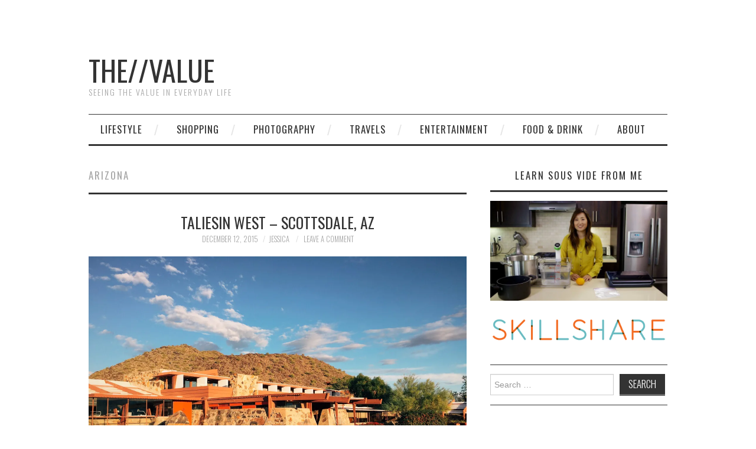

--- FILE ---
content_type: text/css
request_url: https://thevalue.in/wp-content/cache/minify/0b5d0.css
body_size: -110
content:
#pinterest-pinboard-widget-container
.row{width:195px;height:65px;padding:0px;margin:0px}#pinterest-pinboard-widget-container
.pinboard{margin-top:10px}#pinterest-pinboard-widget-container
.pin_link{padding-top:5px}#pinterest-pinboard-widget-container .pin_text
a{color:#999;text-decoration:none;vertical-align:middle}#pinterest-pinboard-widget-container .pinboard
img{width:61px;height:61px;padding:0
4px 4px 0}#pinterest-pinboard-widget-container .pinboard img, #pinterest-pinboard-widget-container .pin_logo
img{display:inline}#pinterest-pinboard-widget-container
a.pin_logo{text-decoration:none}#pinterest-pinboard-container
.row{height:65px}#pinterest-pinboard-container .pin_text
a{color:#999;text-decoration:none;vertical-align:middle}#pinterest-pinboard-container .pinboard
img{width:61px;height:61px;padding:0
4px 4px 0}#pinterest-pinboard-container
a.pin_logo{text-decoration:none}